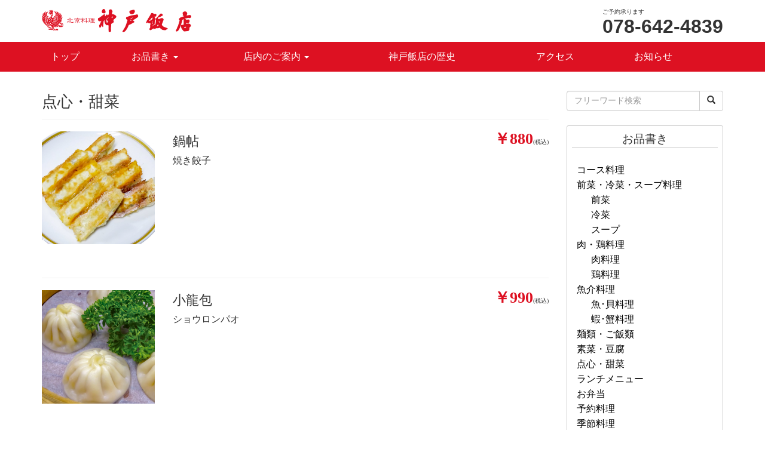

--- FILE ---
content_type: text/html; charset=UTF-8
request_url: https://kobehanten.co.jp/category/menu/dessert/
body_size: 53260
content:
<!doctype html>
<html lang="ja">
<head>
	<meta charset="UTF-8">
	<meta name="viewport" content="width=device-width, initial-scale=1">
	<link rel="profile" href="http://gmpg.org/xfn/11">

	<meta name='robots' content='index, follow, max-image-preview:large, max-snippet:-1, max-video-preview:-1' />

	<!-- This site is optimized with the Yoast SEO plugin v23.5 - https://yoast.com/wordpress/plugins/seo/ -->
	<title>点心・甜菜 アーカイブ - 北京料理 神戸飯店</title>
	<meta name="description" content="北京料理 神戸飯店 -" />
	<link rel="canonical" href="https://kobehanten.co.jp/category/menu/dessert/" />
	<meta property="og:locale" content="ja_JP" />
	<meta property="og:type" content="article" />
	<meta property="og:title" content="点心・甜菜 アーカイブ - 北京料理 神戸飯店" />
	<meta property="og:description" content="北京料理 神戸飯店 -" />
	<meta property="og:url" content="https://kobehanten.co.jp/category/menu/dessert/" />
	<meta property="og:site_name" content="北京料理 神戸飯店" />
	<meta name="twitter:card" content="summary_large_image" />
	<script type="application/ld+json" class="yoast-schema-graph">{"@context":"https://schema.org","@graph":[{"@type":"CollectionPage","@id":"https://kobehanten.co.jp/category/menu/dessert/","url":"https://kobehanten.co.jp/category/menu/dessert/","name":"点心・甜菜 アーカイブ - 北京料理 神戸飯店","isPartOf":{"@id":"https://kobehanten.co.jp/#website"},"primaryImageOfPage":{"@id":"https://kobehanten.co.jp/category/menu/dessert/#primaryimage"},"image":{"@id":"https://kobehanten.co.jp/category/menu/dessert/#primaryimage"},"thumbnailUrl":"https://kobehanten.co.jp/wordpress/wp-content/uploads/2018/03/FB2ACAD4F31B062F.jpg","description":"北京料理 神戸飯店 -","breadcrumb":{"@id":"https://kobehanten.co.jp/category/menu/dessert/#breadcrumb"},"inLanguage":"ja"},{"@type":"ImageObject","inLanguage":"ja","@id":"https://kobehanten.co.jp/category/menu/dessert/#primaryimage","url":"https://kobehanten.co.jp/wordpress/wp-content/uploads/2018/03/FB2ACAD4F31B062F.jpg","contentUrl":"https://kobehanten.co.jp/wordpress/wp-content/uploads/2018/03/FB2ACAD4F31B062F.jpg","width":1110,"height":1110},{"@type":"BreadcrumbList","@id":"https://kobehanten.co.jp/category/menu/dessert/#breadcrumb","itemListElement":[{"@type":"ListItem","position":1,"name":"ホーム","item":"https://kobehanten.co.jp/"},{"@type":"ListItem","position":2,"name":"お品書き","item":"https://kobehanten.co.jp/category/menu/"},{"@type":"ListItem","position":3,"name":"点心・甜菜"}]},{"@type":"WebSite","@id":"https://kobehanten.co.jp/#website","url":"https://kobehanten.co.jp/","name":"北京料理 神戸飯店","description":"ここ神戸で生まれた中国伝統の美味 山菜の素材を技に託した一品をご賞味下さい。","publisher":{"@id":"https://kobehanten.co.jp/#organization"},"potentialAction":[{"@type":"SearchAction","target":{"@type":"EntryPoint","urlTemplate":"https://kobehanten.co.jp/?s={search_term_string}"},"query-input":{"@type":"PropertyValueSpecification","valueRequired":true,"valueName":"search_term_string"}}],"inLanguage":"ja"},{"@type":"Organization","@id":"https://kobehanten.co.jp/#organization","name":"神戸飯店","url":"https://kobehanten.co.jp/","logo":{"@type":"ImageObject","inLanguage":"ja","@id":"https://kobehanten.co.jp/#/schema/logo/image/","url":"https://kobehanten.co.jp/wordpress/wp-content/uploads/2018/04/20171209-163123-e1524200934998.jpg","contentUrl":"https://kobehanten.co.jp/wordpress/wp-content/uploads/2018/04/20171209-163123-e1524200934998.jpg","width":1200,"height":804,"caption":"神戸飯店"},"image":{"@id":"https://kobehanten.co.jp/#/schema/logo/image/"}}]}</script>
	<!-- / Yoast SEO plugin. -->


<link rel="alternate" type="application/rss+xml" title="北京料理 神戸飯店 &raquo; フィード" href="https://kobehanten.co.jp/feed/" />
<link rel="alternate" type="application/rss+xml" title="北京料理 神戸飯店 &raquo; コメントフィード" href="https://kobehanten.co.jp/comments/feed/" />
<link rel="alternate" type="application/rss+xml" title="北京料理 神戸飯店 &raquo; 点心・甜菜 カテゴリーのフィード" href="https://kobehanten.co.jp/category/menu/dessert/feed/" />
<script type="text/javascript">
/* <![CDATA[ */
window._wpemojiSettings = {"baseUrl":"https:\/\/s.w.org\/images\/core\/emoji\/14.0.0\/72x72\/","ext":".png","svgUrl":"https:\/\/s.w.org\/images\/core\/emoji\/14.0.0\/svg\/","svgExt":".svg","source":{"concatemoji":"https:\/\/kobehanten.co.jp\/wordpress\/wp-includes\/js\/wp-emoji-release.min.js?ver=6.4.7"}};
/*! This file is auto-generated */
!function(i,n){var o,s,e;function c(e){try{var t={supportTests:e,timestamp:(new Date).valueOf()};sessionStorage.setItem(o,JSON.stringify(t))}catch(e){}}function p(e,t,n){e.clearRect(0,0,e.canvas.width,e.canvas.height),e.fillText(t,0,0);var t=new Uint32Array(e.getImageData(0,0,e.canvas.width,e.canvas.height).data),r=(e.clearRect(0,0,e.canvas.width,e.canvas.height),e.fillText(n,0,0),new Uint32Array(e.getImageData(0,0,e.canvas.width,e.canvas.height).data));return t.every(function(e,t){return e===r[t]})}function u(e,t,n){switch(t){case"flag":return n(e,"\ud83c\udff3\ufe0f\u200d\u26a7\ufe0f","\ud83c\udff3\ufe0f\u200b\u26a7\ufe0f")?!1:!n(e,"\ud83c\uddfa\ud83c\uddf3","\ud83c\uddfa\u200b\ud83c\uddf3")&&!n(e,"\ud83c\udff4\udb40\udc67\udb40\udc62\udb40\udc65\udb40\udc6e\udb40\udc67\udb40\udc7f","\ud83c\udff4\u200b\udb40\udc67\u200b\udb40\udc62\u200b\udb40\udc65\u200b\udb40\udc6e\u200b\udb40\udc67\u200b\udb40\udc7f");case"emoji":return!n(e,"\ud83e\udef1\ud83c\udffb\u200d\ud83e\udef2\ud83c\udfff","\ud83e\udef1\ud83c\udffb\u200b\ud83e\udef2\ud83c\udfff")}return!1}function f(e,t,n){var r="undefined"!=typeof WorkerGlobalScope&&self instanceof WorkerGlobalScope?new OffscreenCanvas(300,150):i.createElement("canvas"),a=r.getContext("2d",{willReadFrequently:!0}),o=(a.textBaseline="top",a.font="600 32px Arial",{});return e.forEach(function(e){o[e]=t(a,e,n)}),o}function t(e){var t=i.createElement("script");t.src=e,t.defer=!0,i.head.appendChild(t)}"undefined"!=typeof Promise&&(o="wpEmojiSettingsSupports",s=["flag","emoji"],n.supports={everything:!0,everythingExceptFlag:!0},e=new Promise(function(e){i.addEventListener("DOMContentLoaded",e,{once:!0})}),new Promise(function(t){var n=function(){try{var e=JSON.parse(sessionStorage.getItem(o));if("object"==typeof e&&"number"==typeof e.timestamp&&(new Date).valueOf()<e.timestamp+604800&&"object"==typeof e.supportTests)return e.supportTests}catch(e){}return null}();if(!n){if("undefined"!=typeof Worker&&"undefined"!=typeof OffscreenCanvas&&"undefined"!=typeof URL&&URL.createObjectURL&&"undefined"!=typeof Blob)try{var e="postMessage("+f.toString()+"("+[JSON.stringify(s),u.toString(),p.toString()].join(",")+"));",r=new Blob([e],{type:"text/javascript"}),a=new Worker(URL.createObjectURL(r),{name:"wpTestEmojiSupports"});return void(a.onmessage=function(e){c(n=e.data),a.terminate(),t(n)})}catch(e){}c(n=f(s,u,p))}t(n)}).then(function(e){for(var t in e)n.supports[t]=e[t],n.supports.everything=n.supports.everything&&n.supports[t],"flag"!==t&&(n.supports.everythingExceptFlag=n.supports.everythingExceptFlag&&n.supports[t]);n.supports.everythingExceptFlag=n.supports.everythingExceptFlag&&!n.supports.flag,n.DOMReady=!1,n.readyCallback=function(){n.DOMReady=!0}}).then(function(){return e}).then(function(){var e;n.supports.everything||(n.readyCallback(),(e=n.source||{}).concatemoji?t(e.concatemoji):e.wpemoji&&e.twemoji&&(t(e.twemoji),t(e.wpemoji)))}))}((window,document),window._wpemojiSettings);
/* ]]> */
</script>
<style id='wp-emoji-styles-inline-css' type='text/css'>

	img.wp-smiley, img.emoji {
		display: inline !important;
		border: none !important;
		box-shadow: none !important;
		height: 1em !important;
		width: 1em !important;
		margin: 0 0.07em !important;
		vertical-align: -0.1em !important;
		background: none !important;
		padding: 0 !important;
	}
</style>
<link rel='stylesheet' id='wp-block-library-css' href='https://kobehanten.co.jp/wordpress/wp-includes/css/dist/block-library/style.min.css?ver=6.4.7' type='text/css' media='all' />
<style id='classic-theme-styles-inline-css' type='text/css'>
/*! This file is auto-generated */
.wp-block-button__link{color:#fff;background-color:#32373c;border-radius:9999px;box-shadow:none;text-decoration:none;padding:calc(.667em + 2px) calc(1.333em + 2px);font-size:1.125em}.wp-block-file__button{background:#32373c;color:#fff;text-decoration:none}
</style>
<style id='global-styles-inline-css' type='text/css'>
body{--wp--preset--color--black: #000000;--wp--preset--color--cyan-bluish-gray: #abb8c3;--wp--preset--color--white: #ffffff;--wp--preset--color--pale-pink: #f78da7;--wp--preset--color--vivid-red: #cf2e2e;--wp--preset--color--luminous-vivid-orange: #ff6900;--wp--preset--color--luminous-vivid-amber: #fcb900;--wp--preset--color--light-green-cyan: #7bdcb5;--wp--preset--color--vivid-green-cyan: #00d084;--wp--preset--color--pale-cyan-blue: #8ed1fc;--wp--preset--color--vivid-cyan-blue: #0693e3;--wp--preset--color--vivid-purple: #9b51e0;--wp--preset--gradient--vivid-cyan-blue-to-vivid-purple: linear-gradient(135deg,rgba(6,147,227,1) 0%,rgb(155,81,224) 100%);--wp--preset--gradient--light-green-cyan-to-vivid-green-cyan: linear-gradient(135deg,rgb(122,220,180) 0%,rgb(0,208,130) 100%);--wp--preset--gradient--luminous-vivid-amber-to-luminous-vivid-orange: linear-gradient(135deg,rgba(252,185,0,1) 0%,rgba(255,105,0,1) 100%);--wp--preset--gradient--luminous-vivid-orange-to-vivid-red: linear-gradient(135deg,rgba(255,105,0,1) 0%,rgb(207,46,46) 100%);--wp--preset--gradient--very-light-gray-to-cyan-bluish-gray: linear-gradient(135deg,rgb(238,238,238) 0%,rgb(169,184,195) 100%);--wp--preset--gradient--cool-to-warm-spectrum: linear-gradient(135deg,rgb(74,234,220) 0%,rgb(151,120,209) 20%,rgb(207,42,186) 40%,rgb(238,44,130) 60%,rgb(251,105,98) 80%,rgb(254,248,76) 100%);--wp--preset--gradient--blush-light-purple: linear-gradient(135deg,rgb(255,206,236) 0%,rgb(152,150,240) 100%);--wp--preset--gradient--blush-bordeaux: linear-gradient(135deg,rgb(254,205,165) 0%,rgb(254,45,45) 50%,rgb(107,0,62) 100%);--wp--preset--gradient--luminous-dusk: linear-gradient(135deg,rgb(255,203,112) 0%,rgb(199,81,192) 50%,rgb(65,88,208) 100%);--wp--preset--gradient--pale-ocean: linear-gradient(135deg,rgb(255,245,203) 0%,rgb(182,227,212) 50%,rgb(51,167,181) 100%);--wp--preset--gradient--electric-grass: linear-gradient(135deg,rgb(202,248,128) 0%,rgb(113,206,126) 100%);--wp--preset--gradient--midnight: linear-gradient(135deg,rgb(2,3,129) 0%,rgb(40,116,252) 100%);--wp--preset--font-size--small: 13px;--wp--preset--font-size--medium: 20px;--wp--preset--font-size--large: 36px;--wp--preset--font-size--x-large: 42px;--wp--preset--spacing--20: 0.44rem;--wp--preset--spacing--30: 0.67rem;--wp--preset--spacing--40: 1rem;--wp--preset--spacing--50: 1.5rem;--wp--preset--spacing--60: 2.25rem;--wp--preset--spacing--70: 3.38rem;--wp--preset--spacing--80: 5.06rem;--wp--preset--shadow--natural: 6px 6px 9px rgba(0, 0, 0, 0.2);--wp--preset--shadow--deep: 12px 12px 50px rgba(0, 0, 0, 0.4);--wp--preset--shadow--sharp: 6px 6px 0px rgba(0, 0, 0, 0.2);--wp--preset--shadow--outlined: 6px 6px 0px -3px rgba(255, 255, 255, 1), 6px 6px rgba(0, 0, 0, 1);--wp--preset--shadow--crisp: 6px 6px 0px rgba(0, 0, 0, 1);}:where(.is-layout-flex){gap: 0.5em;}:where(.is-layout-grid){gap: 0.5em;}body .is-layout-flow > .alignleft{float: left;margin-inline-start: 0;margin-inline-end: 2em;}body .is-layout-flow > .alignright{float: right;margin-inline-start: 2em;margin-inline-end: 0;}body .is-layout-flow > .aligncenter{margin-left: auto !important;margin-right: auto !important;}body .is-layout-constrained > .alignleft{float: left;margin-inline-start: 0;margin-inline-end: 2em;}body .is-layout-constrained > .alignright{float: right;margin-inline-start: 2em;margin-inline-end: 0;}body .is-layout-constrained > .aligncenter{margin-left: auto !important;margin-right: auto !important;}body .is-layout-constrained > :where(:not(.alignleft):not(.alignright):not(.alignfull)){max-width: var(--wp--style--global--content-size);margin-left: auto !important;margin-right: auto !important;}body .is-layout-constrained > .alignwide{max-width: var(--wp--style--global--wide-size);}body .is-layout-flex{display: flex;}body .is-layout-flex{flex-wrap: wrap;align-items: center;}body .is-layout-flex > *{margin: 0;}body .is-layout-grid{display: grid;}body .is-layout-grid > *{margin: 0;}:where(.wp-block-columns.is-layout-flex){gap: 2em;}:where(.wp-block-columns.is-layout-grid){gap: 2em;}:where(.wp-block-post-template.is-layout-flex){gap: 1.25em;}:where(.wp-block-post-template.is-layout-grid){gap: 1.25em;}.has-black-color{color: var(--wp--preset--color--black) !important;}.has-cyan-bluish-gray-color{color: var(--wp--preset--color--cyan-bluish-gray) !important;}.has-white-color{color: var(--wp--preset--color--white) !important;}.has-pale-pink-color{color: var(--wp--preset--color--pale-pink) !important;}.has-vivid-red-color{color: var(--wp--preset--color--vivid-red) !important;}.has-luminous-vivid-orange-color{color: var(--wp--preset--color--luminous-vivid-orange) !important;}.has-luminous-vivid-amber-color{color: var(--wp--preset--color--luminous-vivid-amber) !important;}.has-light-green-cyan-color{color: var(--wp--preset--color--light-green-cyan) !important;}.has-vivid-green-cyan-color{color: var(--wp--preset--color--vivid-green-cyan) !important;}.has-pale-cyan-blue-color{color: var(--wp--preset--color--pale-cyan-blue) !important;}.has-vivid-cyan-blue-color{color: var(--wp--preset--color--vivid-cyan-blue) !important;}.has-vivid-purple-color{color: var(--wp--preset--color--vivid-purple) !important;}.has-black-background-color{background-color: var(--wp--preset--color--black) !important;}.has-cyan-bluish-gray-background-color{background-color: var(--wp--preset--color--cyan-bluish-gray) !important;}.has-white-background-color{background-color: var(--wp--preset--color--white) !important;}.has-pale-pink-background-color{background-color: var(--wp--preset--color--pale-pink) !important;}.has-vivid-red-background-color{background-color: var(--wp--preset--color--vivid-red) !important;}.has-luminous-vivid-orange-background-color{background-color: var(--wp--preset--color--luminous-vivid-orange) !important;}.has-luminous-vivid-amber-background-color{background-color: var(--wp--preset--color--luminous-vivid-amber) !important;}.has-light-green-cyan-background-color{background-color: var(--wp--preset--color--light-green-cyan) !important;}.has-vivid-green-cyan-background-color{background-color: var(--wp--preset--color--vivid-green-cyan) !important;}.has-pale-cyan-blue-background-color{background-color: var(--wp--preset--color--pale-cyan-blue) !important;}.has-vivid-cyan-blue-background-color{background-color: var(--wp--preset--color--vivid-cyan-blue) !important;}.has-vivid-purple-background-color{background-color: var(--wp--preset--color--vivid-purple) !important;}.has-black-border-color{border-color: var(--wp--preset--color--black) !important;}.has-cyan-bluish-gray-border-color{border-color: var(--wp--preset--color--cyan-bluish-gray) !important;}.has-white-border-color{border-color: var(--wp--preset--color--white) !important;}.has-pale-pink-border-color{border-color: var(--wp--preset--color--pale-pink) !important;}.has-vivid-red-border-color{border-color: var(--wp--preset--color--vivid-red) !important;}.has-luminous-vivid-orange-border-color{border-color: var(--wp--preset--color--luminous-vivid-orange) !important;}.has-luminous-vivid-amber-border-color{border-color: var(--wp--preset--color--luminous-vivid-amber) !important;}.has-light-green-cyan-border-color{border-color: var(--wp--preset--color--light-green-cyan) !important;}.has-vivid-green-cyan-border-color{border-color: var(--wp--preset--color--vivid-green-cyan) !important;}.has-pale-cyan-blue-border-color{border-color: var(--wp--preset--color--pale-cyan-blue) !important;}.has-vivid-cyan-blue-border-color{border-color: var(--wp--preset--color--vivid-cyan-blue) !important;}.has-vivid-purple-border-color{border-color: var(--wp--preset--color--vivid-purple) !important;}.has-vivid-cyan-blue-to-vivid-purple-gradient-background{background: var(--wp--preset--gradient--vivid-cyan-blue-to-vivid-purple) !important;}.has-light-green-cyan-to-vivid-green-cyan-gradient-background{background: var(--wp--preset--gradient--light-green-cyan-to-vivid-green-cyan) !important;}.has-luminous-vivid-amber-to-luminous-vivid-orange-gradient-background{background: var(--wp--preset--gradient--luminous-vivid-amber-to-luminous-vivid-orange) !important;}.has-luminous-vivid-orange-to-vivid-red-gradient-background{background: var(--wp--preset--gradient--luminous-vivid-orange-to-vivid-red) !important;}.has-very-light-gray-to-cyan-bluish-gray-gradient-background{background: var(--wp--preset--gradient--very-light-gray-to-cyan-bluish-gray) !important;}.has-cool-to-warm-spectrum-gradient-background{background: var(--wp--preset--gradient--cool-to-warm-spectrum) !important;}.has-blush-light-purple-gradient-background{background: var(--wp--preset--gradient--blush-light-purple) !important;}.has-blush-bordeaux-gradient-background{background: var(--wp--preset--gradient--blush-bordeaux) !important;}.has-luminous-dusk-gradient-background{background: var(--wp--preset--gradient--luminous-dusk) !important;}.has-pale-ocean-gradient-background{background: var(--wp--preset--gradient--pale-ocean) !important;}.has-electric-grass-gradient-background{background: var(--wp--preset--gradient--electric-grass) !important;}.has-midnight-gradient-background{background: var(--wp--preset--gradient--midnight) !important;}.has-small-font-size{font-size: var(--wp--preset--font-size--small) !important;}.has-medium-font-size{font-size: var(--wp--preset--font-size--medium) !important;}.has-large-font-size{font-size: var(--wp--preset--font-size--large) !important;}.has-x-large-font-size{font-size: var(--wp--preset--font-size--x-large) !important;}
.wp-block-navigation a:where(:not(.wp-element-button)){color: inherit;}
:where(.wp-block-post-template.is-layout-flex){gap: 1.25em;}:where(.wp-block-post-template.is-layout-grid){gap: 1.25em;}
:where(.wp-block-columns.is-layout-flex){gap: 2em;}:where(.wp-block-columns.is-layout-grid){gap: 2em;}
.wp-block-pullquote{font-size: 1.5em;line-height: 1.6;}
</style>
<link rel='stylesheet' id='ufotools-style-css' href='https://kobehanten.co.jp/wordpress/wp-content/themes/ufotools/style.css?ver=6.4.7' type='text/css' media='all' />
<link rel='stylesheet' id='bootstrap-css-css' href='https://kobehanten.co.jp/wordpress/wp-content/themes/ufotools/_lib/bootstrap-3.3.7/css/bootstrap.min.css?ver=6.4.7' type='text/css' media='all' />
<link rel='stylesheet' id='font-awesome-css-css' href='https://kobehanten.co.jp/wordpress/wp-content/themes/ufotools/_lib/font-awesome-4.7.0/css/font-awesome.min.css?ver=6.4.7' type='text/css' media='all' />
<link rel='stylesheet' id='lightbox-css-css' href='https://kobehanten.co.jp/wordpress/wp-content/themes/ufotools/_lib/lightbox2-master/src/css/lightbox.css?ver=6.4.7' type='text/css' media='all' />
<link rel='stylesheet' id='customize-style-css' href='https://kobehanten.co.jp/wordpress/wp-content/themes/ufotools/_customized/_css/main.css?ver=6.4.7' type='text/css' media='all' />
<link rel='stylesheet' id='wp-pagenavi-css' href='https://kobehanten.co.jp/wordpress/wp-content/plugins/wp-pagenavi/pagenavi-css.css?ver=2.70' type='text/css' media='all' />
<script type="text/javascript" src="https://kobehanten.co.jp/wordpress/wp-includes/js/jquery/jquery.min.js?ver=3.7.1" id="jquery-core-js"></script>
<script type="text/javascript" src="https://kobehanten.co.jp/wordpress/wp-includes/js/jquery/jquery-migrate.min.js?ver=3.4.1" id="jquery-migrate-js"></script>
<script type="text/javascript" src="https://kobehanten.co.jp/wordpress/wp-content/themes/ufotools/_lib/bootstrap-3.3.7/js/bootstrap.min.js?ver=6.4.7" id="wp-bootstrap-starter-bootstrapjs-js"></script>
<script type="text/javascript" src="https://kobehanten.co.jp/wordpress/wp-content/themes/ufotools/_lib/lightbox2-master/src/js/lightbox.js?ver=6.4.7" id="lightbox-js"></script>
<script type="text/javascript" src="https://kobehanten.co.jp/wordpress/wp-content/themes/ufotools/_customized/_js/_main.js?ver=6.4.7" id="customize-js-js"></script>
<link rel="https://api.w.org/" href="https://kobehanten.co.jp/wp-json/" /><link rel="alternate" type="application/json" href="https://kobehanten.co.jp/wp-json/wp/v2/categories/19" /><link rel="EditURI" type="application/rsd+xml" title="RSD" href="https://kobehanten.co.jp/wordpress/xmlrpc.php?rsd" />
<meta name="generator" content="WordPress 6.4.7" />

	<!-- Global site tag (gtag.js) - Google Analytics -->
	<script async src="https://www.googletagmanager.com/gtag/js?id=UA-121434582-1"></script>
	<script>
		window.dataLayer = window.dataLayer || [];
		function gtag(){dataLayer.push(arguments);}
		gtag('js', new Date());
		
		gtag('config', 'UA-121434582-1');
	</script>


</head>

<body class="archive category category-dessert category-19 metaslider-plugin hfeed">


<header id="header" role="banner" class="navbar">



<nav class=" container">
		<div class="navbar-header">
			<button type="button" class="navbar-toggle" data-toggle="collapse" data-target="#myNavbar">
				<span class="icon-bar"></span>
				<span class="icon-bar"></span>
				<span class="icon-bar"></span>                        
			</button>
			<a class="mainLogo navbar-brand" href="https://kobehanten.co.jp/">
				<img src="https://kobehanten.co.jp/wordpress/wp-content/themes/ufotools/_customized/_img/mainLogo.png" class="logo pull-left">
			</a>
		</div>

		<div class="nav navbar-nav navbar-right hidden-xs">


<!--
<form method="get" action="https://kobehanten.co.jp/" class="navbar-form navbar-left">
	<div class="input-group">
		<input type="text" name="s" id="s" class="form-control" placeholder="フリーワード検索" value="">
		<div class="input-group-btn">
			<button class="btn btn-default" type="submit"><i class="glyphicon glyphicon-search"></i></button>
		</div>
	</div>
</form>
-->

			<div class="navbar-form navbar-left tel">
				<span class="font-sm">ご予約承ります</span><br />
				<span class="gothic font-xl strong">078-642-4839</span>
			</div>


		</div>

</nav>


<div class="collapse navbar-collapse" id="myNavbar">
	<div class=" container">
<div class="menu-menu-container"><ul id="menu-menu" class="nav navbar-nav"><li itemscope="itemscope" itemtype="https://www.schema.org/SiteNavigationElement" id="menu-item-3230" class="menu-item menu-item-type-post_type menu-item-object-page menu-item-home menu-item-3230"><a title="トップ" href="https://kobehanten.co.jp/">トップ</a></li>
<li itemscope="itemscope" itemtype="https://www.schema.org/SiteNavigationElement" id="menu-item-3221" class="menu-item menu-item-type-taxonomy menu-item-object-category current-category-ancestor current-menu-ancestor current-menu-parent current-category-parent menu-item-has-children menu-item-3221 dropdown"><a title="お品書き" href="#" data-toggle="dropdown" class="dropdown-toggle" aria-haspopup="true">お品書き <span class="caret"></span></a>
<ul role="menu" class=" dropdown-menu" >
	<li itemscope="itemscope" itemtype="https://www.schema.org/SiteNavigationElement" id="menu-item-3225" class="menu-item menu-item-type-taxonomy menu-item-object-category menu-item-3225"><a title="コース料理" href="https://kobehanten.co.jp/category/menu/course-meal/">コース料理</a></li>
	<li itemscope="itemscope" itemtype="https://www.schema.org/SiteNavigationElement" id="menu-item-3222" class="menu-item menu-item-type-taxonomy menu-item-object-category menu-item-3222"><a title="前菜・冷菜・スープ料理" href="https://kobehanten.co.jp/category/menu/appetizer/">前菜・冷菜・スープ料理</a></li>
	<li itemscope="itemscope" itemtype="https://www.schema.org/SiteNavigationElement" id="menu-item-3223" class="menu-item menu-item-type-taxonomy menu-item-object-category menu-item-3223"><a title="肉・鶏料理" href="https://kobehanten.co.jp/category/menu/meat/">肉・鶏料理</a></li>
	<li itemscope="itemscope" itemtype="https://www.schema.org/SiteNavigationElement" id="menu-item-3224" class="menu-item menu-item-type-taxonomy menu-item-object-category menu-item-3224"><a title="魚介料理" href="https://kobehanten.co.jp/category/menu/seafood/">魚介料理</a></li>
	<li itemscope="itemscope" itemtype="https://www.schema.org/SiteNavigationElement" id="menu-item-3238" class="menu-item menu-item-type-taxonomy menu-item-object-category menu-item-3238"><a title="麺類・ご飯類" href="https://kobehanten.co.jp/category/menu/noodle-rice/">麺類・ご飯類</a></li>
	<li itemscope="itemscope" itemtype="https://www.schema.org/SiteNavigationElement" id="menu-item-3236" class="menu-item menu-item-type-taxonomy menu-item-object-category menu-item-3236"><a title="素菜・豆腐" href="https://kobehanten.co.jp/category/menu/dishes-tofu/">素菜・豆腐</a></li>
	<li itemscope="itemscope" itemtype="https://www.schema.org/SiteNavigationElement" id="menu-item-3239" class="menu-item menu-item-type-taxonomy menu-item-object-category current-menu-item menu-item-3239 active"><a title="点心・甜菜" href="https://kobehanten.co.jp/category/menu/dessert/">点心・甜菜</a></li>
	<li itemscope="itemscope" itemtype="https://www.schema.org/SiteNavigationElement" id="menu-item-3521" class="menu-item menu-item-type-taxonomy menu-item-object-category menu-item-3521"><a title="ランチメニュー" href="https://kobehanten.co.jp/category/menu/lunch/">ランチメニュー</a></li>
	<li itemscope="itemscope" itemtype="https://www.schema.org/SiteNavigationElement" id="menu-item-4073" class="menu-item menu-item-type-taxonomy menu-item-object-category menu-item-4073"><a title="お弁当" href="https://kobehanten.co.jp/category/menu/take-out/">お弁当</a></li>
	<li itemscope="itemscope" itemtype="https://www.schema.org/SiteNavigationElement" id="menu-item-3235" class="menu-item menu-item-type-taxonomy menu-item-object-category menu-item-3235"><a title="予約料理" href="https://kobehanten.co.jp/category/menu/reservations/">予約料理</a></li>
	<li itemscope="itemscope" itemtype="https://www.schema.org/SiteNavigationElement" id="menu-item-3237" class="menu-item menu-item-type-taxonomy menu-item-object-category menu-item-3237"><a title="季節料理" href="https://kobehanten.co.jp/category/menu/seasonal-food/">季節料理</a></li>
	<li itemscope="itemscope" itemtype="https://www.schema.org/SiteNavigationElement" id="menu-item-3240" class="menu-item menu-item-type-taxonomy menu-item-object-category menu-item-3240"><a title="ドリンク" href="https://kobehanten.co.jp/category/menu/drink/">ドリンク</a></li>
</ul>
</li>
<li itemscope="itemscope" itemtype="https://www.schema.org/SiteNavigationElement" id="menu-item-3227" class="menu-item menu-item-type-custom menu-item-object-custom menu-item-has-children menu-item-3227 dropdown"><a title="店内のご案内" href="#" data-toggle="dropdown" class="dropdown-toggle" aria-haspopup="true">店内のご案内 <span class="caret"></span></a>
<ul role="menu" class=" dropdown-menu" >
	<li itemscope="itemscope" itemtype="https://www.schema.org/SiteNavigationElement" id="menu-item-3231" class="menu-item menu-item-type-taxonomy menu-item-object-category menu-item-3231"><a title="個室" href="https://kobehanten.co.jp/category/guide/private-room/">個室</a></li>
	<li itemscope="itemscope" itemtype="https://www.schema.org/SiteNavigationElement" id="menu-item-3232" class="menu-item menu-item-type-taxonomy menu-item-object-category menu-item-3232"><a title="宴会場" href="https://kobehanten.co.jp/category/guide/banquet-hall/">宴会場</a></li>
	<li itemscope="itemscope" itemtype="https://www.schema.org/SiteNavigationElement" id="menu-item-3233" class="menu-item menu-item-type-taxonomy menu-item-object-category menu-item-3233"><a title="チャペル" href="https://kobehanten.co.jp/category/guide/chapel/">チャペル</a></li>
	<li itemscope="itemscope" itemtype="https://www.schema.org/SiteNavigationElement" id="menu-item-3234" class="menu-item menu-item-type-taxonomy menu-item-object-category menu-item-3234"><a title="その他" href="https://kobehanten.co.jp/category/guide/common-areas/">その他</a></li>
</ul>
</li>
<li itemscope="itemscope" itemtype="https://www.schema.org/SiteNavigationElement" id="menu-item-3241" class="menu-item menu-item-type-post_type menu-item-object-page menu-item-3241"><a title="神戸飯店の歴史" href="https://kobehanten.co.jp/about/">神戸飯店の歴史</a></li>
<li itemscope="itemscope" itemtype="https://www.schema.org/SiteNavigationElement" id="menu-item-3228" class="menu-item menu-item-type-custom menu-item-object-custom menu-item-3228"><a title="アクセス" href="/#access">アクセス</a></li>
<li itemscope="itemscope" itemtype="https://www.schema.org/SiteNavigationElement" id="menu-item-3226" class="menu-item menu-item-type-taxonomy menu-item-object-category menu-item-3226"><a title="お知らせ" href="https://kobehanten.co.jp/category/news/">お知らせ</a></li>
</ul></div>	</div>
</div>




</header>






<div id="wrapper" class="hfeed">


<div class="header-noImg-space"></div>
<div class="container">


	<div class="row">
		<div class="col-sm-12 col-md-8 col-lg-9">

			<div id="primary" class="content-area">
				<main id="main" class="site-main">
		
						
					<header class="page-header">
						<h1 class="page-title">点心・甜菜</h1>					</header><!-- .page-header -->
		
					
<article id="post-2908" class="post-2908 post type-post status-publish format-standard has-post-thumbnail hentry category-menu category-dessert">

	<div class="row">
		
<div class="col-xs-8 col-xs-offset-2 col-sm-offset-0 col-sm-4 col-md-4 col-lg-3"><div class="img_modal"><img width="1110" height="1110" src="https://kobehanten.co.jp/wordpress/wp-content/uploads/2018/03/FB2ACAD4F31B062F.jpg" class="img-responsive margin-bottom-md wp-post-image" alt="" decoding="async" fetchpriority="high" srcset="https://kobehanten.co.jp/wordpress/wp-content/uploads/2018/03/FB2ACAD4F31B062F.jpg 1110w, https://kobehanten.co.jp/wordpress/wp-content/uploads/2018/03/FB2ACAD4F31B062F-150x150.jpg 150w, https://kobehanten.co.jp/wordpress/wp-content/uploads/2018/03/FB2ACAD4F31B062F-300x300.jpg 300w, https://kobehanten.co.jp/wordpress/wp-content/uploads/2018/03/FB2ACAD4F31B062F-768x768.jpg 768w, https://kobehanten.co.jp/wordpress/wp-content/uploads/2018/03/FB2ACAD4F31B062F-1024x1024.jpg 1024w" sizes="(max-width: 1110px) 100vw, 1110px" /></div></div><div class="col-xs-12 col-sm-8 col-md-8 col-lg-9">	
    








	<header class="entry-header row">
		<div class="col-xs-6 col-sm-8">
<h2 class="entry-title">鍋帖</h2></div><div class="col-xs-6 col-sm-4"><div class="text-right"><span class="price">￥880</span><span class="tax-text">(税込)</span></div></div>	</header><!-- .entry-header -->

	<div class="entry-content">
		<p>焼き餃子</p>
	</div><!-- .entry-content -->


	</div>
    </div>



</article><!-- #post-2908 -->


<hr />
<article id="post-2926" class="post-2926 post type-post status-publish format-standard has-post-thumbnail hentry category-menu category-dessert">

	<div class="row">
		
<div class="col-xs-8 col-xs-offset-2 col-sm-offset-0 col-sm-4 col-md-4 col-lg-3"><div class="img_modal"><img width="1200" height="1200" src="https://kobehanten.co.jp/wordpress/wp-content/uploads/2018/03/FB2ACAD4F31B062D.jpg" class="img-responsive margin-bottom-md wp-post-image" alt="" decoding="async" srcset="https://kobehanten.co.jp/wordpress/wp-content/uploads/2018/03/FB2ACAD4F31B062D.jpg 1200w, https://kobehanten.co.jp/wordpress/wp-content/uploads/2018/03/FB2ACAD4F31B062D-150x150.jpg 150w, https://kobehanten.co.jp/wordpress/wp-content/uploads/2018/03/FB2ACAD4F31B062D-300x300.jpg 300w, https://kobehanten.co.jp/wordpress/wp-content/uploads/2018/03/FB2ACAD4F31B062D-768x768.jpg 768w, https://kobehanten.co.jp/wordpress/wp-content/uploads/2018/03/FB2ACAD4F31B062D-1024x1024.jpg 1024w" sizes="(max-width: 1200px) 100vw, 1200px" /></div></div><div class="col-xs-12 col-sm-8 col-md-8 col-lg-9">	
    








	<header class="entry-header row">
		<div class="col-xs-6 col-sm-8">
<h2 class="entry-title">小龍包</h2></div><div class="col-xs-6 col-sm-4"><div class="text-right"><span class="price">￥990</span><span class="tax-text">(税込)</span></div></div>	</header><!-- .entry-header -->

	<div class="entry-content">
		<p>ショウロンパオ</p>
	</div><!-- .entry-content -->


	</div>
    </div>



</article><!-- #post-2926 -->


<hr />
<article id="post-2902" class="post-2902 post type-post status-publish format-standard has-post-thumbnail hentry category-menu category-dessert">

	<div class="row">
		
<div class="col-xs-8 col-xs-offset-2 col-sm-offset-0 col-sm-4 col-md-4 col-lg-3"><div class="img_modal"><img width="1200" height="1200" src="https://kobehanten.co.jp/wordpress/wp-content/uploads/2018/03/20180210-180844-1.jpg" class="img-responsive margin-bottom-md wp-post-image" alt="" decoding="async" srcset="https://kobehanten.co.jp/wordpress/wp-content/uploads/2018/03/20180210-180844-1.jpg 1200w, https://kobehanten.co.jp/wordpress/wp-content/uploads/2018/03/20180210-180844-1-150x150.jpg 150w, https://kobehanten.co.jp/wordpress/wp-content/uploads/2018/03/20180210-180844-1-300x300.jpg 300w, https://kobehanten.co.jp/wordpress/wp-content/uploads/2018/03/20180210-180844-1-768x768.jpg 768w, https://kobehanten.co.jp/wordpress/wp-content/uploads/2018/03/20180210-180844-1-1024x1024.jpg 1024w" sizes="(max-width: 1200px) 100vw, 1200px" /></div></div><div class="col-xs-12 col-sm-8 col-md-8 col-lg-9">	
    








	<header class="entry-header row">
		<div class="col-xs-6 col-sm-8">
<h2 class="entry-title">抜絲地瓜</h2></div><div class="col-xs-6 col-sm-4"><div class="text-right"><span class="price">￥1,980</span><span class="tax-text">(税込)</span></div></div>	</header><!-- .entry-header -->

	<div class="entry-content">
		<p>さつま芋の飴炊き</p>
	</div><!-- .entry-content -->


	</div>
    </div>



</article><!-- #post-2902 -->


<hr />
<article id="post-2906" class="post-2906 post type-post status-publish format-standard has-post-thumbnail hentry category-menu category-dessert">

	<div class="row">
		
<div class="col-xs-8 col-xs-offset-2 col-sm-offset-0 col-sm-4 col-md-4 col-lg-3"><div class="img_modal"><img width="1200" height="1200" src="https://kobehanten.co.jp/wordpress/wp-content/uploads/2018/03/20180210-180626-1.jpg" class="img-responsive margin-bottom-md wp-post-image" alt="" decoding="async" loading="lazy" srcset="https://kobehanten.co.jp/wordpress/wp-content/uploads/2018/03/20180210-180626-1.jpg 1200w, https://kobehanten.co.jp/wordpress/wp-content/uploads/2018/03/20180210-180626-1-150x150.jpg 150w, https://kobehanten.co.jp/wordpress/wp-content/uploads/2018/03/20180210-180626-1-300x300.jpg 300w, https://kobehanten.co.jp/wordpress/wp-content/uploads/2018/03/20180210-180626-1-768x768.jpg 768w, https://kobehanten.co.jp/wordpress/wp-content/uploads/2018/03/20180210-180626-1-1024x1024.jpg 1024w" sizes="(max-width: 1200px) 100vw, 1200px" /></div></div><div class="col-xs-12 col-sm-8 col-md-8 col-lg-9">	
    








	<header class="entry-header row">
		<div class="col-xs-6 col-sm-8">
<h2 class="entry-title">福寿芝麻餅</h2></div><div class="col-xs-6 col-sm-4"><div class="text-right"><span class="price">￥1,980</span><span class="tax-text">(税込)</span></div></div>	</header><!-- .entry-header -->

	<div class="entry-content">
		<p>揚げ饅頭</p>
	</div><!-- .entry-content -->


	</div>
    </div>



</article><!-- #post-2906 -->


<hr />
<article id="post-2922" class="post-2922 post type-post status-publish format-standard has-post-thumbnail hentry category-menu category-dessert">

	<div class="row">
		
<div class="col-xs-8 col-xs-offset-2 col-sm-offset-0 col-sm-4 col-md-4 col-lg-3"><div class="img_modal"><img width="2046" height="1499" src="https://kobehanten.co.jp/wordpress/wp-content/uploads/2018/03/531263490d91b50f1cf6a6921a9a12fd.jpg" class="img-responsive margin-bottom-md wp-post-image" alt="" decoding="async" loading="lazy" srcset="https://kobehanten.co.jp/wordpress/wp-content/uploads/2018/03/531263490d91b50f1cf6a6921a9a12fd.jpg 2046w, https://kobehanten.co.jp/wordpress/wp-content/uploads/2018/03/531263490d91b50f1cf6a6921a9a12fd-300x220.jpg 300w, https://kobehanten.co.jp/wordpress/wp-content/uploads/2018/03/531263490d91b50f1cf6a6921a9a12fd-768x563.jpg 768w, https://kobehanten.co.jp/wordpress/wp-content/uploads/2018/03/531263490d91b50f1cf6a6921a9a12fd-1024x750.jpg 1024w" sizes="(max-width: 2046px) 100vw, 2046px" /></div></div><div class="col-xs-12 col-sm-8 col-md-8 col-lg-9">	
    








	<header class="entry-header row">
		<div class="col-xs-6 col-sm-8">
<h2 class="entry-title">抹茶アイスクリーム</h2></div><div class="col-xs-6 col-sm-4"><div class="text-right"><span class="price">￥440</span><span class="tax-text">(税込)</span></div></div>	</header><!-- .entry-header -->

	<div class="entry-content">
			</div><!-- .entry-content -->


	</div>
    </div>



</article><!-- #post-2922 -->


<hr />
<article id="post-2920" class="post-2920 post type-post status-publish format-standard has-post-thumbnail hentry category-menu category-dessert">

	<div class="row">
		
<div class="col-xs-8 col-xs-offset-2 col-sm-offset-0 col-sm-4 col-md-4 col-lg-3"><div class="img_modal"><img width="1998" height="1463" src="https://kobehanten.co.jp/wordpress/wp-content/uploads/2018/03/db504d59f432d7c9e4881184b183e6a2.jpg" class="img-responsive margin-bottom-md wp-post-image" alt="" decoding="async" loading="lazy" srcset="https://kobehanten.co.jp/wordpress/wp-content/uploads/2018/03/db504d59f432d7c9e4881184b183e6a2.jpg 1998w, https://kobehanten.co.jp/wordpress/wp-content/uploads/2018/03/db504d59f432d7c9e4881184b183e6a2-300x220.jpg 300w, https://kobehanten.co.jp/wordpress/wp-content/uploads/2018/03/db504d59f432d7c9e4881184b183e6a2-768x562.jpg 768w, https://kobehanten.co.jp/wordpress/wp-content/uploads/2018/03/db504d59f432d7c9e4881184b183e6a2-1024x750.jpg 1024w" sizes="(max-width: 1998px) 100vw, 1998px" /></div></div><div class="col-xs-12 col-sm-8 col-md-8 col-lg-9">	
    








	<header class="entry-header row">
		<div class="col-xs-6 col-sm-8">
<h2 class="entry-title">バニラアイスクリーム</h2></div><div class="col-xs-6 col-sm-4"><div class="text-right"><span class="price">￥440</span><span class="tax-text">(税込)</span></div></div>	</header><!-- .entry-header -->

	<div class="entry-content">
			</div><!-- .entry-content -->


	</div>
    </div>



</article><!-- #post-2920 -->


<hr />
<article id="post-2918" class="post-2918 post type-post status-publish format-standard hentry category-menu category-dessert">

	<div class="row">
		
<div class="col-xs-12">	
    








	<header class="entry-header row">
		<div class="col-xs-6 col-sm-8">
<h2 class="entry-title">ストロベリーアイスクリーム</h2></div><div class="col-xs-6 col-sm-4"><div class="text-right"><span class="price">￥440</span><span class="tax-text">(税込)</span></div></div>	</header><!-- .entry-header -->

	<div class="entry-content">
			</div><!-- .entry-content -->


	</div>
    </div>



</article><!-- #post-2918 -->


<hr />
<article id="post-2910" class="post-2910 post type-post status-publish format-standard has-post-thumbnail hentry category-menu category-dessert">

	<div class="row">
		
<div class="col-xs-8 col-xs-offset-2 col-sm-offset-0 col-sm-4 col-md-4 col-lg-3"><div class="img_modal"><img width="1200" height="1200" src="https://kobehanten.co.jp/wordpress/wp-content/uploads/2018/03/20180210-181114-1.jpg" class="img-responsive margin-bottom-md wp-post-image" alt="" decoding="async" loading="lazy" srcset="https://kobehanten.co.jp/wordpress/wp-content/uploads/2018/03/20180210-181114-1.jpg 1200w, https://kobehanten.co.jp/wordpress/wp-content/uploads/2018/03/20180210-181114-1-150x150.jpg 150w, https://kobehanten.co.jp/wordpress/wp-content/uploads/2018/03/20180210-181114-1-300x300.jpg 300w, https://kobehanten.co.jp/wordpress/wp-content/uploads/2018/03/20180210-181114-1-768x768.jpg 768w, https://kobehanten.co.jp/wordpress/wp-content/uploads/2018/03/20180210-181114-1-1024x1024.jpg 1024w" sizes="(max-width: 1200px) 100vw, 1200px" /></div></div><div class="col-xs-12 col-sm-8 col-md-8 col-lg-9">	
    








	<header class="entry-header row">
		<div class="col-xs-6 col-sm-8">
<h2 class="entry-title">マンゴプリン</h2></div><div class="col-xs-6 col-sm-4"><div class="text-right"><span class="price">￥440</span><span class="tax-text">(税込)</span></div></div>	</header><!-- .entry-header -->

	<div class="entry-content">
			</div><!-- .entry-content -->


	</div>
    </div>



</article><!-- #post-2910 -->


<hr />
<article id="post-2914" class="post-2914 post type-post status-publish format-standard has-post-thumbnail hentry category-menu category-dessert">

	<div class="row">
		
<div class="col-xs-8 col-xs-offset-2 col-sm-offset-0 col-sm-4 col-md-4 col-lg-3"><div class="img_modal"><img width="528" height="528" src="https://kobehanten.co.jp/wordpress/wp-content/uploads/2018/03/4D2F50C722E7E3A4.jpg" class="img-responsive margin-bottom-md wp-post-image" alt="" decoding="async" loading="lazy" srcset="https://kobehanten.co.jp/wordpress/wp-content/uploads/2018/03/4D2F50C722E7E3A4.jpg 528w, https://kobehanten.co.jp/wordpress/wp-content/uploads/2018/03/4D2F50C722E7E3A4-150x150.jpg 150w, https://kobehanten.co.jp/wordpress/wp-content/uploads/2018/03/4D2F50C722E7E3A4-300x300.jpg 300w" sizes="(max-width: 528px) 100vw, 528px" /></div></div><div class="col-xs-12 col-sm-8 col-md-8 col-lg-9">	
    








	<header class="entry-header row">
		<div class="col-xs-6 col-sm-8">
<h2 class="entry-title">杏仁豆腐</h2></div><div class="col-xs-6 col-sm-4"><div class="text-right"><span class="price">￥440</span><span class="tax-text">(税込)</span></div></div>	</header><!-- .entry-header -->

	<div class="entry-content">
			</div><!-- .entry-content -->


	</div>
    </div>



</article><!-- #post-2914 -->


<hr />
<article id="post-2912" class="post-2912 post type-post status-publish format-standard has-post-thumbnail hentry category-menu category-dessert">

	<div class="row">
		
<div class="col-xs-8 col-xs-offset-2 col-sm-offset-0 col-sm-4 col-md-4 col-lg-3"><div class="img_modal"><img width="1170" height="1170" src="https://kobehanten.co.jp/wordpress/wp-content/uploads/2018/03/4D2F50C722E7E3A3.jpg" class="img-responsive margin-bottom-md wp-post-image" alt="" decoding="async" loading="lazy" srcset="https://kobehanten.co.jp/wordpress/wp-content/uploads/2018/03/4D2F50C722E7E3A3.jpg 1170w, https://kobehanten.co.jp/wordpress/wp-content/uploads/2018/03/4D2F50C722E7E3A3-150x150.jpg 150w, https://kobehanten.co.jp/wordpress/wp-content/uploads/2018/03/4D2F50C722E7E3A3-300x300.jpg 300w, https://kobehanten.co.jp/wordpress/wp-content/uploads/2018/03/4D2F50C722E7E3A3-768x768.jpg 768w, https://kobehanten.co.jp/wordpress/wp-content/uploads/2018/03/4D2F50C722E7E3A3-1024x1024.jpg 1024w" sizes="(max-width: 1170px) 100vw, 1170px" /></div></div><div class="col-xs-12 col-sm-8 col-md-8 col-lg-9">	
    








	<header class="entry-header row">
		<div class="col-xs-6 col-sm-8">
<h2 class="entry-title">小豆入りタピオカのココナッツミルク</h2></div><div class="col-xs-6 col-sm-4"><div class="text-right"><span class="price">￥440</span><span class="tax-text">(税込)</span></div></div>	</header><!-- .entry-header -->

	<div class="entry-content">
			</div><!-- .entry-content -->


	</div>
    </div>



</article><!-- #post-2912 -->


<hr />
<article id="post-2904" class="post-2904 post type-post status-publish format-standard has-post-thumbnail hentry category-menu category-dessert">

	<div class="row">
		
<div class="col-xs-8 col-xs-offset-2 col-sm-offset-0 col-sm-4 col-md-4 col-lg-3"><div class="img_modal"><img width="831" height="831" src="https://kobehanten.co.jp/wordpress/wp-content/uploads/2018/03/FB2ACAD4F31B062B.jpg" class="img-responsive margin-bottom-md wp-post-image" alt="" decoding="async" loading="lazy" srcset="https://kobehanten.co.jp/wordpress/wp-content/uploads/2018/03/FB2ACAD4F31B062B.jpg 831w, https://kobehanten.co.jp/wordpress/wp-content/uploads/2018/03/FB2ACAD4F31B062B-150x150.jpg 150w, https://kobehanten.co.jp/wordpress/wp-content/uploads/2018/03/FB2ACAD4F31B062B-300x300.jpg 300w, https://kobehanten.co.jp/wordpress/wp-content/uploads/2018/03/FB2ACAD4F31B062B-768x768.jpg 768w" sizes="(max-width: 831px) 100vw, 831px" /></div></div><div class="col-xs-12 col-sm-8 col-md-8 col-lg-9">	
    








	<header class="entry-header row">
		<div class="col-xs-6 col-sm-8">
<h2 class="entry-title">中国布丁</h2></div><div class="col-xs-6 col-sm-4"><div class="text-right"><span class="price">￥3,850</span><span class="tax-text">(税込)</span></div></div>	</header><!-- .entry-header -->

	<div class="entry-content">
		<p>中華プリン ※要予約</p>
	</div><!-- .entry-content -->


	</div>
    </div>



</article><!-- #post-2904 -->


<hr />
<article id="post-2900" class="post-2900 post type-post status-publish format-standard has-post-thumbnail hentry category-menu category-dessert">

	<div class="row">
		
<div class="col-xs-8 col-xs-offset-2 col-sm-offset-0 col-sm-4 col-md-4 col-lg-3"><div class="img_modal"><img width="621" height="621" src="https://kobehanten.co.jp/wordpress/wp-content/uploads/2018/03/FB2ACAD4F31B0627.jpg" class="img-responsive margin-bottom-md wp-post-image" alt="" decoding="async" loading="lazy" srcset="https://kobehanten.co.jp/wordpress/wp-content/uploads/2018/03/FB2ACAD4F31B0627.jpg 621w, https://kobehanten.co.jp/wordpress/wp-content/uploads/2018/03/FB2ACAD4F31B0627-150x150.jpg 150w, https://kobehanten.co.jp/wordpress/wp-content/uploads/2018/03/FB2ACAD4F31B0627-300x300.jpg 300w" sizes="(max-width: 621px) 100vw, 621px" /></div></div><div class="col-xs-12 col-sm-8 col-md-8 col-lg-9">	
    








	<header class="entry-header row">
		<div class="col-xs-6 col-sm-8">
<h2 class="entry-title">沙希瑪</h2></div><div class="col-xs-6 col-sm-4"><div class="text-right"><span class="price">￥1,100</span><span class="tax-text">(税込)</span></div></div>	</header><!-- .entry-header -->

	<div class="entry-content">
		<p>中華菓子サーシーマー</p>
	</div><!-- .entry-content -->


	</div>
    </div>



</article><!-- #post-2900 -->


<hr />		
				</main><!-- #main -->
			</div><!-- #primary -->
		</div>
		<div class="col-sm-12 col-md-4 col-lg-3">
			
<aside id="secondary" class="widget-area">
	<section id="search-2" class="widget widget_search"><form method="get" action="https://kobehanten.co.jp/">
	<div class="input-group">
		<input type="text" name="s" id="s" class="form-control" placeholder="フリーワード検索" value="">
		<div class="input-group-btn">
			<button class="btn btn-default" type="submit"><i class="glyphicon glyphicon-search"></i></button>
		</div>
	</div>
</form></section><section id="text-3" class="widget widget_text"><h2 class="widget-title">お品書き</h2>			<div class="textwidget"><ul><li class="cat-item cat-item-5"><a href="https://kobehanten.co.jp/category/menu/course-meal/">コース料理</a></li><li class="cat-item cat-item-5"><a href="https://kobehanten.co.jp/category/menu/appetizer/">前菜・冷菜・スープ料理</a><ul><li><a href="https://kobehanten.co.jp/category/menu/appetizer/appetizer-appetizer/">前菜</a><li><a href="https://kobehanten.co.jp/category/menu/appetizer/service/">冷菜</a><li><a href="https://kobehanten.co.jp/category/menu/appetizer/soup/">スープ</a></ul></li><li class="cat-item cat-item-5"><a href="https://kobehanten.co.jp/category/menu/meat/">肉・鶏料理</a><ul><li><a href="https://kobehanten.co.jp/category/menu/meat/meat-meat/">肉料理</a><li><a href="https://kobehanten.co.jp/category/menu/meat/chicken/">鶏料理</a></ul></li><li class="cat-item cat-item-5"><a href="https://kobehanten.co.jp/category/menu/seafood/">魚介料理</a><ul><li><a href="https://kobehanten.co.jp/category/menu/seafood/fish-shellfish/">魚･貝料理</a><li><a href="https://kobehanten.co.jp/category/menu/seafood/shrimp-crab/">蝦･蟹料理</a></ul></li><li class="cat-item cat-item-5"><a href="https://kobehanten.co.jp/category/menu/noodle-rice/">麺類・ご飯類</a></li><li class="cat-item cat-item-5"><a href="https://kobehanten.co.jp/category/menu/dishes-tofu/">素菜・豆腐</a></li><li class="cat-item cat-item-5"><a href="https://kobehanten.co.jp/category/menu/dessert/">点心・甜菜</a></li><li class="cat-item cat-item-5"><a href="https://kobehanten.co.jp/category/menu/lunch/">ランチメニュー</a></li><li class="cat-item cat-item-5"><a href="https://kobehanten.co.jp/category/menu/take-out/">お弁当</a></li><li class="cat-item cat-item-5"><a href="https://kobehanten.co.jp/category/menu/reservations/">予約料理</a></li><li class="cat-item cat-item-5"><a href="https://kobehanten.co.jp/category/menu/seasonal-food/">季節料理</a></li><li class="cat-item cat-item-5"><a href="https://kobehanten.co.jp/category/menu/drink/">ドリンク</a><ul><li><a href="https://kobehanten.co.jp/category/menu/drink/beer/">ビール</a><li><a href="https://kobehanten.co.jp/category/menu/drink/chinese-sake/">中国酒</a><li><a href="https://kobehanten.co.jp/category/menu/drink/sake/">日本酒</a><li><a href="https://kobehanten.co.jp/category/menu/drink/liquor/">洋酒</a><li><a href="https://kobehanten.co.jp/category/menu/drink/other-drink/">その他</a></ul></li>
</div>
		</section><section id="text-4" class="widget widget_text"><h2 class="widget-title">店内のご案内</h2>			<div class="textwidget"><ul><li class="cat-item cat-item-5"><a href="https://kobehanten.co.jp/category/guide/private-room/">個室</a></li><li class="cat-item cat-item-5"><a href="https://kobehanten.co.jp/category/guide/banquet-hall/">宴会場</a></li><li class="cat-item cat-item-5"><a href="https://kobehanten.co.jp/category/guide/chapel/">チャペル</a></li><li class="cat-item cat-item-5"><a href="https://kobehanten.co.jp/category/guide/common-areas/">その他</a></li>
</div>
		</section><section id="text-2" class="widget widget_text"><h2 class="widget-title">お知らせ</h2>			<div class="textwidget"><ul><li>
	<a href="https://kobehanten.co.jp/news/4648/">
		恭賀新年
	</a>
</li>
<li>
	<a href="https://kobehanten.co.jp/news/4628/">
		お歳暮・クリスマスに！！
	</a>
</li>
<li>
	<a href="https://kobehanten.co.jp/news/4624/">
		新春おせち　ご予約受付中！
	</a>
</li>
<li>
	<a href="https://kobehanten.co.jp/news/4607/">
		臨時営業と連休のお知らせ
	</a>
</li>
<li>
	<a href="https://kobehanten.co.jp/news/4563/">
		新春おせち　ご予約受付中！
	</a>
</li>
</ul>
</div>
		</section></aside><!-- #secondary -->
		</div>
	</div><!-- .row -->

	<div class="row text-center">
	</div>

</div><!-- .container -->

	</div><!-- #content -->

	<footer id="footer" class="site-footer">

		<div class="text-center">
			<a class="mainLogo" href="/">
				<img src="https://kobehanten.co.jp/wordpress/wp-content/themes/ufotools/_customized/_img/mainLogo.png" class="logo">
			</a>
		</div>

		<div class="site-info text-center">
			<div class="padding-top-lg padding-bottom-lg">
			<span class="font-sm">ご予約承ります</span><br />
			<span class="gothic font-xl strong">078-642-4839</span>
			</div>
北京料理　神戸飯店<br />
〒653-0036  <br class="visible-xs" />兵庫県神戸市長田区腕塚町5-5-1 <br class="visible-xs" />アスタくにづか1番館3F<br />
<hr />
&copy;1937 KOBE HANTEN Co., Ltd.
		</div><!-- .site-info -->
	</footer><!-- #colophon -->
</div><!-- #page -->

<script type="text/javascript" src="https://kobehanten.co.jp/wordpress/wp-content/themes/ufotools/js/navigation.js?ver=20151215" id="ufotools-navigation-js"></script>
<script type="text/javascript" src="https://kobehanten.co.jp/wordpress/wp-content/themes/ufotools/js/skip-link-focus-fix.js?ver=20151215" id="ufotools-skip-link-focus-fix-js"></script>

<!-- The Modal -->
<div class="modal" id="modalBox">
  <div class="modal-dialog modal-lg">
    <div class="modal-content">

      <!-- Modal Header -->
      <div class="modal-header">
        <h4 class="modal-title"></h4>
        <button type="button" class="close" data-dismiss="modal">&times;</button>
      </div>

      <!-- Modal body -->
      <div class="modal-body">

      </div>

      <!-- Modal footer -->
      <div class="modal-footer">
        <button type="button" class="btn btn-primary" data-dismiss="modal">閉じる</button>
      </div>
    </div>
  </div>
</div>

<div id="scrollTop">
	<i class="fa fa-chevron-up"></i><br />
	ページの<br />一番上へ
</div>


<script src="https://maps.googleapis.com/maps/api/js?key=AIzaSyDTtkUVCit5i99XFENwYgJb52M6Wn1DikM"></script>
<script src="https://kobehanten.co.jp/wordpress/wp-content/themes/ufotools/_customized/_js/googleMap.js"></script>

</body>
</html>


--- FILE ---
content_type: text/css
request_url: https://kobehanten.co.jp/wordpress/wp-content/themes/ufotools/_customized/_css/main.css?ver=6.4.7
body_size: 10505
content:
html,body,div,span,applet,object,iframe,h1,h2,h3,h4,h5,h6,p,blockquote,pre,a,abbr,acronym,address,big,cite,code,del,dfn,em,img,ins,kbd,q,s,samp,small,strike,strong,sub,sup,tt,var,b,u,i,center,dl,dt,dd,ol,ul,li,fieldset,form,label,legend,table,caption,tbody,tfoot,thead,tr,th,td,article,aside,canvas,details,embed,figure,figcaption,footer,header,hgroup,menu,nav,output,ruby,section,summary,time,mark,audio,video{margin:0;padding:0;border:0;font:inherit;font-size:100%;vertical-align:baseline}html{line-height:1}ol,ul{list-style:none}table{border-collapse:collapse;border-spacing:0}caption,th,td{text-align:left;font-weight:normal;vertical-align:middle}q,blockquote{quotes:none}q:before,q:after,blockquote:before,blockquote:after{content:"";content:none}a img{border:none}article,aside,details,figcaption,figure,footer,header,hgroup,main,menu,nav,section,summary{display:block}.cf:after{content:"";clear:both;display:block}body,html{overflow-x:hidden;-webkit-overflow-scrolling:touch;font-feature-settings:"palt"}body{line-height:1.6rem;position:relative;font-family:"游明朝",YuMincho,"ヒラギノ明朝 ProN W3","Hiragino Mincho ProN","HG明朝E","ＭＳ Ｐ明朝","ＭＳ 明朝",serif}a{color:#d12}a:focus,a:hover{color:#960c17}.img_modal{cursor:pointer}#scrollTop{transition:all .5s ease-out;display:none;font-size:9px;position:fixed;bottom:0;right:0;border:1px solid white;color:white;background-color:rgba(221,17,34,0.4);padding:10px;margin:10px;text-align:center;border-radius:5px;line-height:1em;cursor:pointer}#scrollTop i{font-size:50px}#scrollTop:hover{background-color:#d12}h1.entry-title,h1.page-title{font-size:1.6rem;line-height:1.5em}h2{font-size:2rem;line-height:1.5em;margin-top:2rem;text-align:center}h2.entry-title{font-size:1.4rem;margin-top:0;text-align:left}@media screen and (max-width: 768px){h2.entry-title{font-size:1.2rem}}h2.entry-title a{color:black}@media screen and (max-width: 768px){h2{font-size:1.6rem}}h4{font-size:1.4rem;margin-bottom:1rem}h4.getPostTitle a{color:black}.page-header{margin-top:0}.entry-content{line-height:2em;margin:0}footer#footer{margin-top:2rem;font-size:0.8rem}footer#footer a{color:white}footer#footer .mainLogo{display:block;margin-bottom:2rem}footer#footer .site-info{background-color:#d12;color:white}.gallery{margin:2rem 0}.archives-header{width:100%;height:525px;margin-bottom:2rem;background-position:center center;background-size:cover}.header-noImg-space{height:2rem}.page-template-page-noPTag .page-content,.page-template-page-noPTag .entry-content,.page-template-page-noPTag .entry-summary{margin:0}.widget:not(.widget_search){border:1px solid #ccc;border-radius:3px}.widget:not(.widget_search) .widget-title{font-size:1.2rem;margin:.5rem;border-bottom:1px solid #ccc}.widget:not(.widget_search) .textwidget>ul{padding:1rem}.widget:not(.widget_search) a{color:black}.wp-pagenavi a,.wp-pagenavi a:visited{color:#d12}.wp-pagenavi a,.wp-pagenavi span{padding:.4rem .8rem;border-radius:5px;margin:.3rem}.wp-pagenavi a:hover{border-color:#d12;background-color:#d12;color:white}.current-cat>a::before{content:"\f04b";font:normal normal normal 14px/1 FontAwesome;color:#d12;margin-left:-0.7rem}.entry-content hr{margin:0.5rem 0;border-top-color:#bbbbbb}a[class*="btn-"]:visited{color:white}a.btn-default,a.btn-default:visited{color:black;border-color:black}#header{background-color:white;margin-bottom:0}#header.navbar{border:none}#header.navbar .navbar-brand{height:inherit}#header.navbar .navbar-brand img{display:block}#header.navbar .navbar-toggle{border-color:#ddd;margin-top:13px}#header.navbar .icon-bar{background-color:#ddd}#header.navbar .tel{margin-top:5px}#header.navbar a{color:black}#header.navbar a:hover{background:none;text-decoration:underline}#header #myNavbar{background-color:#d12}#header #myNavbar .navbar-nav{display:table;float:none;width:100%}#header #myNavbar .navbar-nav li{display:table-cell;float:none}@media screen and (max-width: 768px){#header #myNavbar .navbar-nav li{display:block}}#header #myNavbar a{color:white}#header #myNavbar a:focus,#header #myNavbar a:hover,#header #myNavbar a:active{background-color:inherit}#header #myNavbar .dropdown-menu li{display:block}#header #myNavbar .dropdown-menu li a{color:#d12}@media screen and (max-width: 768px){#header #myNavbar .dropdown-menu li a{color:white}}.nav-tabs{border-bottom-color:black}.nav-tabs>li{border:1px solid black;margin-right:-1px;padding:0}.nav-tabs>li a{padding:0.5rem 3rem;margin:0;border-radius:0;display:block;color:black;text-align:center}.nav-tabs>li a:hover{background-color:rgba(221,17,34,0.1);border-color:transparent;color:black}.nav-tabs>li.active>a,.nav-tabs>li.active>a:focus,.nav-tabs>li.active>a:hover{background-color:#d12;color:white;border-color:transparent}.tab-content{padding:3rem 0}.tab-content .getPostContent hr{margin:0.5rem 0;border-top-color:#bbbbbb}.widget.widget_categories{border:1px solid #ccc;border-radius:3px}.widget.widget_categories .widget-title{font-size:1.2rem;margin:.5rem;border-bottom:1px solid #ccc}.widget.widget_categories>ul{padding:1rem}.widget a{color:black}.table th{background-color:rgba(221,221,221,0.5);font-weight:bold}.table.info-table td,.table.info-table th{padding:1rem 0.5rem}.dropdown-menu>.active>a,.dropdown-menu>.active>a:focus,.dropdown-menu>.active>a:hover{background-color:inherit}@media screen and (max-width: 1200px){.nav li a{padding-right:10px;padding-left:10px}}@media screen and (max-width: 992px){.nav li a{font-size:0.8rem}}.nav .open>a,.nav .open>a:focus,.nav .open>a:hover{background-color:inherit}.timeline{list-style:none;padding:20px 0 20px;position:relative}.timeline:before{top:0;bottom:0;position:absolute;content:" ";width:3px;background-color:#eeeeee;left:50%;margin-left:-1.5px}.timeline>li{margin-bottom:20px;position:relative}.timeline>li:before,.timeline>li:after{content:" ";display:table}.timeline>li:after{clear:both}.timeline>li:before,.timeline>li:after{content:" ";display:table}.timeline>li:after{clear:both}.timeline>li .timeline-panel{width:46%;float:left;border:1px solid #d4d4d4;border-radius:2px;padding:20px;position:relative;-webkit-box-shadow:0 1px 6px rgba(0,0,0,0.175);box-shadow:0 1px 6px rgba(0,0,0,0.175)}.timeline>li .timeline-panel:before{position:absolute;top:26px;right:-15px;display:inline-block;border-top:15px solid transparent;border-left:15px solid #ccc;border-right:0 solid #ccc;border-bottom:15px solid transparent;content:" "}.timeline>li .timeline-panel:after{position:absolute;top:27px;right:-14px;display:inline-block;border-top:14px solid transparent;border-left:14px solid #fff;border-right:0 solid #fff;border-bottom:14px solid transparent;content:" "}.timeline>li .timeline-badge{color:#fff;width:50px;height:50px;line-height:50px;font-size:1.4em;text-align:center;position:absolute;top:16px;left:50%;margin-left:-25px;background-color:#999999;z-index:100;border-top-right-radius:50%;border-top-left-radius:50%;border-bottom-right-radius:50%;border-bottom-left-radius:50%}.timeline>li.timeline-inverted>.timeline-panel{float:right}.timeline>li.timeline-inverted>.timeline-panel:before{border-left-width:0;border-right-width:15px;left:-15px;right:auto}.timeline>li.timeline-inverted>.timeline-panel:after{border-left-width:0;border-right-width:14px;left:-14px;right:auto}.timeline-badge.primary{background-color:#2e6da4 !important}.timeline-badge.success{background-color:#3f903f !important}.timeline-badge.warning{background-color:#f0ad4e !important}.timeline-badge.danger{background-color:#d9534f !important}.timeline-badge.info{background-color:#5bc0de !important}.timeline-title{margin-top:0;color:inherit}.timeline-body>p,.timeline-body>ul{margin-bottom:0}.timeline-body>p+p{margin-top:5px}@media (max-width: 768px){ul.timeline:before{left:40px}ul.timeline>li>.timeline-panel{width:calc(100% - 90px);width:-moz-calc(100% - 90px);width:-webkit-calc(100% - 90px);float:right}ul.timeline>li>.timeline-panel:before{border-left-width:0;border-right-width:15px;left:-15px;right:auto}ul.timeline>li>.timeline-panel:after{border-left-width:0;border-right-width:14px;left:-14px;right:auto}ul.timeline>li>.timeline-badge{left:15px;margin-left:0;top:16px}}.mainLogo .logo{width:250px;height:39px}@media screen and (max-width: 768px){.mainLogo .logo{width:200px;height:30px}}.price{font-size:1.6rem;font-weight:bold;color:#d12}@media screen and (max-width: 768px){.price{font-size:1.2rem}}.tax-text{font-size:0.6rem}.sticky-img{width:75px;height:75px;background-position:center;background-size:cover;border-radius:75px;overflow:hidden}.map-embed{margin-top:3rem}.map-embed #map-canvas{height:600px;line-height:1.5rem}.youtube{position:relative;width:100%;padding-top:56.25%}.youtube iframe{position:absolute;top:0;right:0;width:100% !important;height:100% !important}.ggmap{margin-top:3rem;position:relative;padding-bottom:56.25%;padding-top:30px;height:0;overflow:hidden}.ggmap iframe,.ggmapr object,.ggmap embed{position:absolute;top:0;left:0;width:100%;height:100%}.timeLine td{vertical-align:top;padding:0.5rem 0}.timeLine .dot{width:5rem;text-align:center;background-image:url(/wordpress/wp-content/themes/ufotools/_customized/_img/common/grayDot.gif);background-position:center center;background-repeat:repeat-y}.timeLine .dot img{vertical-align:initial;width:12px;height:12px}.bg-img{background-position:center center;background-size:cover;width:100%;margin:5rem 0}.bg-img.bg-img-md{height:300px}@media screen and (max-width: 768px){.text-xs-center{text-align:center !important}.text-xs-left{text-align:left !important}.text-xs-right{text-align:right !important}}.gothic{font-family:Helvetica,Arial,"Hiragino Kaku Gothic ProN","ヒラギノ角ゴ ProN W3",Meiryo,メイリオ,sans-serif}.strong{font-weight:bold}.font-sm{font-size:0.6rem}.font-xl{font-size:2rem}@media screen and (max-width: 1200px){.font-xl{font-size:1.8rem}}.readText{text-align:center;line-height:2em}.margin-top-xl{margin-top:5rem}.margin-top-lg{margin-top:3rem}.margin-top-md{margin-top:2rem}.margin-top-sm{margin-top:1rem}.margin-bottom-xl{margin-bottom:5rem}.margin-bottom-lg{margin-bottom:3rem}.margin-bottom-md{margin-bottom:2rem}.margin-bottom-sm{margin-bottom:1rem}.padding-top-lg{padding-top:3rem}.padding-top-md{padding-top:2rem}.padding-top-sm{padding-top:1rem}.padding-bottom-lg{padding-bottom:3rem}.padding-bottom-md{padding-bottom:2rem}.padding-bottom-sm{padding-bottom:1rem}@media screen and (max-width: 768px){.margin-xs-top-lg{margin-top:5rem}.margin-xs-bottom-lg{margin-bottom:5rem}.margin-xs-bottom-md{margin-bottom:1rem}}


--- FILE ---
content_type: application/javascript
request_url: https://kobehanten.co.jp/wordpress/wp-content/themes/ufotools/_customized/_js/googleMap.js
body_size: 945
content:

// ==========documentReady============
jQuery(function($){
// ===================================

/*
// googleMap
var latlng = new google.maps.LatLng( 34.654413,135.146224 ); // 中心の位置座標を指定
var googleMapContent = '神戸飯店<br />兵庫県神戸市長田区腕塚町5-5-1<br />アスタくにづか1番館3F';
var canvas = document.getElementById( 'map-canvas' ) ;

if(canvas){

	var mapOptions = {
		zoom: 16 ,
		center: latlng ,
		scrollwheel: false,
	};
	var map = new google.maps.Map( canvas , mapOptions ) ;
	var infoWindows = [] ;
	infoWindowOption = {
		position: latlng ,
		content: googleMapContent ,
		};
	infoWindows[0] = new google.maps.InfoWindow( infoWindowOption ) ;
	infoWindows[0].open( map ) ;
	


$("#map-canvas iframe").onload=function(){
	window.setTimeout(function(){
		$("html,body").scrollTop(0);
	}, 3000);
}


}
*/
// ==========documentReady============
});
// ===================================

--- FILE ---
content_type: application/javascript
request_url: https://kobehanten.co.jp/wordpress/wp-content/themes/ufotools/_customized/_js/_main.js?ver=6.4.7
body_size: 930
content:






/* ########################
　読み込み時動作
######################## */

/*######################## */
jQuery(function($) {
/*######################## */


var flug = true;
$(window).scroll(function(){
	if(flug){
		flug = false;
		setTimeout(function(){
			var scrollTop = $(window).scrollTop();
			if(scrollTop > 200){
				$("#scrollTop").fadeIn("slow");
			}else{
				$("#scrollTop").fadeOut("slow");
			}
			flug = true;
			return flug;
		}, 200);
	}
});

$(".img_modal").click(function() {
	var imgSrcAry = $(this).children("img").attr("srcset").split(',');
	var imgSrc = imgSrcAry[imgSrcAry.length-1].split(' ')[1];
	var img = '<img src="'+imgSrc+'" class="img-fluid mx-auto d-block" />';
	$("#modalBox").find(".modal-body").html(img);
	$("#modalBox").modal();
});

$("#scrollTop").click(function() {
	$("html,body").animate({scrollTop:0});
});


/*######################## */
});
/*######################## */